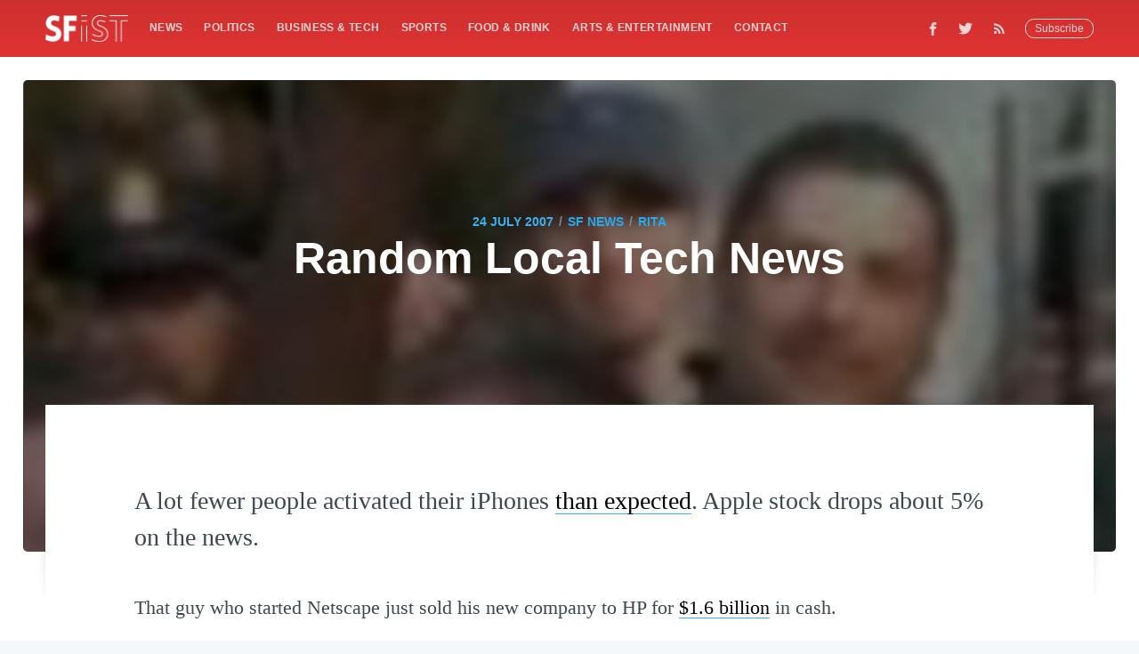

--- FILE ---
content_type: text/html; charset=utf-8
request_url: https://sfist.com/2007/07/24/random_local_te/
body_size: 8389
content:
<!DOCTYPE html>
<html lang="en">
<head>

    <meta charset="utf-8" />
    <meta http-equiv="X-UA-Compatible" content="IE=edge" />

    <title>Random Local Tech News: SFist</title>
    <meta name="HandheldFriendly" content="True" />
    <meta name="viewport" content="width=device-width, initial-scale=1.0" />

    <link rel="stylesheet" type="text/css" href="/assets/built/screen.css?v=0ec99293f7" />

    <meta name="description" content="&lt;a href&#x3D;&quot;http://sfist.com/2007/06/30/iphone_san_fran.php&quot;&gt;&lt;/a&gt;A lot fewer people activated their iPhones &lt;a href&#x3D;&quot;http://www.sfgate.com/cgi-bin/article.cgi?f&#x3D;/c/a/2007/07/24/BUG94R63P76.DTL&quot;&gt;than expe..." />
    <link rel="shortcut icon" href="/favicon.png" type="image/png" />
    <link rel="canonical" href="https://sfist.com/2007/07/24/random_local_te/" />
    <meta name="referrer" content="no-referrer-when-downgrade" />
    
    <meta property="og:site_name" content="SFist - San Francisco News, Restaurants, Events, &amp; Sports" />
    <meta property="og:type" content="article" />
    <meta property="og:title" content="Random Local Tech News: SFist" />
    <meta property="og:description" content="&lt;a href&#x3D;&quot;http://sfist.com/2007/06/30/iphone_san_fran.php&quot;&gt;&lt;/a&gt;A lot fewer people activated their iPhones &lt;a href&#x3D;&quot;http://www.sfgate.com/cgi-bin/article.cgi?f&#x3D;/c/a/2007/07/24/BUG94R63P76.DTL&quot;&gt;than expe..." />
    <meta property="og:url" content="https://sfist.com/2007/07/24/random_local_te/" />
    <meta property="og:image" content="https://img.sfist.com/assets_c/2009/04/entry116985_thumb-thumb-640xauto-87910.jpg" />
    <meta property="article:published_time" content="2007-07-24T15:50:31.000Z" />
    <meta property="article:modified_time" content="2018-12-30T07:06:53.000Z" />
    <meta property="article:tag" content="SF News" />
    <meta property="article:tag" content="apple" />
    <meta property="article:tag" content="CNN" />
    <meta property="article:tag" content="craigslist" />
    <meta property="article:tag" content="iphone" />
    <meta property="article:tag" content="Law" />
    <meta property="article:tag" content="Matt Johnson" />
    <meta property="article:tag" content="News+Sports" />
    <meta property="article:tag" content="people" />
    <meta property="article:tag" content="Phillyist" />
    <meta property="article:tag" content="SF Politics" />
    <meta property="article:tag" content="sf" />
    <meta property="article:tag" content="Six Apart" />
    <meta property="article:tag" content="Technology in San Francisco &amp;amp; Silicon Valley" />
    <meta property="article:tag" content="union square" />
    <meta property="article:tag" content="YouTube" />
    
    <meta property="article:publisher" content="https://www.facebook.com/sfistdotcom" />
    <meta name="twitter:card" content="summary_large_image" />
    <meta name="twitter:title" content="Random Local Tech News: SFist" />
    <meta name="twitter:description" content="&lt;a href&#x3D;&quot;http://sfist.com/2007/06/30/iphone_san_fran.php&quot;&gt;&lt;/a&gt;A lot fewer people activated their iPhones &lt;a href&#x3D;&quot;http://www.sfgate.com/cgi-bin/article.cgi?f&#x3D;/c/a/2007/07/24/BUG94R63P76.DTL&quot;&gt;than expe..." />
    <meta name="twitter:url" content="https://sfist.com/2007/07/24/random_local_te/" />
    <meta name="twitter:image" content="https://img.sfist.com/assets_c/2009/04/entry116985_thumb-thumb-640xauto-87910.jpg" />
    <meta name="twitter:label1" content="Written by" />
    <meta name="twitter:data1" content="rita" />
    <meta name="twitter:label2" content="Filed under" />
    <meta name="twitter:data2" content="SF News, apple, CNN, craigslist, iphone, Law, Matt Johnson, News+Sports, people, Phillyist, SF Politics, sf, Six Apart, Technology in San Francisco &amp; Silicon Valley, union square, YouTube" />
    <meta name="twitter:site" content="@SFist" />
    <meta property="og:image:width" content="640" />
    <meta property="og:image:height" content="1250" />
    
    <script type="application/ld+json">
{
    "@context": "https://schema.org",
    "@type": "Article",
    "publisher": {
        "@type": "Organization",
        "name": "SFist - San Francisco News, Restaurants, Events, &amp; Sports",
        "logo": "https://img.sfist.com/2019/01/SFist_Logo_White.png"
    },
    "author": {
        "@type": "Person",
        "name": "rita",
        "url": "https://sfist.com/author/rita/",
        "sameAs": []
    },
    "headline": "Random Local Tech News: SFist",
    "url": "https://sfist.com/2007/07/24/random_local_te/",
    "datePublished": "2007-07-24T15:50:31.000Z",
    "dateModified": "2018-12-30T07:06:53.000Z",
    "image": {
        "@type": "ImageObject",
        "url": "https://img.sfist.com/assets_c/2009/04/entry116985_thumb-thumb-640xauto-87910.jpg",
        "width": 640,
        "height": 1250
    },
    "keywords": "SF News, apple, CNN, craigslist, iphone, Law, Matt Johnson, News+Sports, people, Phillyist, SF Politics, sf, Six Apart, Technology in San Francisco & Silicon Valley, union square, YouTube",
    "description": "&lt;a href&#x3D;&quot;http://sfist.com/2007/06/30/iphone_san_fran.php&quot;&gt;&lt;/a&gt;A lot fewer people activated their iPhones &lt;a href&#x3D;&quot;http://www.sfgate.com/cgi-bin/article.cgi?f&#x3D;/c/a/2007/07/24/BUG94R63P76.DTL&quot;&gt;than expe...",
    "mainEntityOfPage": {
        "@type": "WebPage",
        "@id": "https://sfist.com/"
    }
}
    </script>

    <script src="/public/ghost-sdk.min.js?v=0ec99293f7"></script>
<script>
ghost.init({
	clientId: "ghost-frontend",
	clientSecret: "40953c14871a"
});
</script>
    <meta name="generator" content="Ghost 2.12" />
    <link rel="alternate" type="application/rss+xml" title="SFist - San Francisco News, Restaurants, Events, &amp; Sports" href="https://sfist.com/rss/" />
    <!-- Global site tag (gtag.js) - Google Analytics -->
<script async src="https://www.googletagmanager.com/gtag/js?id=GA_TRACKING_ID"></script>
<script>
  window.dataLayer = window.dataLayer || [];
  function gtag(){dataLayer.push(arguments);}
  gtag('js', new Date());

  gtag('config', 'UA-131504173-1');
  gtag('config', 'AW-1025799952');
   
 
  window.googletag = window.googletag || {cmd: []};  
  googletag.cmd.push(function() {
     googletag.enableServices();
  });
</script>
<!-- Quantcast Tag -->
<script type="text/javascript">
var _qevents = _qevents || [];

(function() {
var elem = document.createElement('script');
elem.src = (document.location.protocol == "https:" ? "https://secure" : "http://edge") + ".quantserve.com/quant.js";
elem.async = true;
elem.type = "text/javascript";
var scpt = document.getElementsByTagName('script')[0];
scpt.parentNode.insertBefore(elem, scpt);
})();

_qevents.push({
qacct:"p-5Puun5Zu3vcW4"
});
</script>

<noscript>
<div style="display:none;">
<img src="//pixel.quantserve.com/pixel/p-5Puun5Zu3vcW4.gif" border="0" height="1" width="1" alt="Quantcast"/>
</div>
</noscript>
<!-- End Quantcast tag -->
<!-- <script type="text/javascript">
    (function(){
        var bsa_optimize=document.createElement('script');
        bsa_optimize.type='text/javascript';
        bsa_optimize.async=true;
        bsa_optimize.src='https://cdn4.buysellads.net/pub/sfist.js?'+(new Date()-new Date()%600000);
        (document.getElementsByTagName('head')[0]||document.getElementsByTagName('body')[0]).appendChild(bsa_optimize);
    })(); 
</script> -->
<!-- Google Tag Manager -->
<script>(function(w,d,s,l,i){w[l]=w[l]||[];w[l].push({'gtm.start':
new Date().getTime(),event:'gtm.js'});var f=d.getElementsByTagName(s)[0],
j=d.createElement(s),dl=l!='dataLayer'?'&l='+l:'';j.async=true;j.src=
'https://www.googletagmanager.com/gtm.js?id='+i+dl;f.parentNode.insertBefore(j,f);
})(window,document,'script','dataLayer','GTM-NRWJTR7');</script>
<!-- End Google Tag Manager -->

<!-- Mediavine Wrapper -->
<script type="text/javascript" async="async" data-noptimize="1" data-cfasync="false" src="//scripts.pubnation.com/tags/b75787be-f8e5-4806-a168-6dc96968c471.js"></script>
<meta http-equiv="Content-Security-Policy" content="block-all-mixed-content" />
<!-- END Mediavine Wrapper--> 

<script defer data-domain="sfist.com" data-api="https://trusty-shovel-1234.paul-f22.workers.dev/trusty-bucket/event" src="https://trusty-shovel-1234.paul-f22.workers.dev/trusty-shovel/script.outbound-links.js"></script>
    <script async src="https://securepubads.g.doubleclick.net/tag/js/gpt.js"></script>
    <script>
      window.googletag = window.googletag || {cmd: []};
      googletag.cmd.push(function() {
        googletag.defineSlot('/21697107047/sfist_vslider', [1, 1], 'sfist_vslider').addService(googletag.pubads());
        googletag.pubads().enableSingleRequest();
        googletag.pubads().collapseEmptyDivs();
        googletag.enableServices();
      });
    </script>
</head>
<body class="post-template tag-news tag-apple tag-cnn tag-craigslist tag-iphone tag-law tag-matt-johnson tag-news-sports tag-people tag-phillyist tag-politics tag-sf tag-six-apart tag-technology tag-union-square tag-youtube">

    <div class="site-wrapper">

	<!-- /21697107047/sfist_vslider -->
        <div id='sfist_vslider'>
          <script>
            googletag.cmd.push(function() { googletag.display('sfist_vslider'); });
          </script>
        </div>

        

<header class="site-header outer">
    <div class="inner">
        <nav class="site-nav">
    <div class="site-nav-left">
            <a class="site-nav-logo" href="https://sfist.com"><img src="https://img.sfist.com/2019/01/SFist_Logo_White.png" alt="SFist Logo" /></a>
            <ul class="nav" role="menu">
    <li class="nav-news" role="menuitem"><a href="https://sfist.com/news/">News</a></li>
    <li class="nav-politics" role="menuitem"><a href="https://sfist.com/politics/">Politics</a></li>
    <li class="nav-business-tech" role="menuitem"><a href="https://sfist.com/business-tech/">Business &amp; Tech</a></li>
    <li class="nav-sports" role="menuitem"><a href="https://sfist.com/sports/">Sports</a></li>
    <li class="nav-food-drink" role="menuitem"><a href="https://sfist.com/food/">Food &amp; Drink</a></li>
    <li class="nav-arts-entertainment" role="menuitem"><a href="https://sfist.com/arts-entertainment/">Arts &amp; Entertainment</a></li>
    <li class="nav-contact" role="menuitem"><a href="https://sfist.com/contact-us/">Contact</a></li>
</ul>

    </div>
    <div class="site-nav-right">
        <div id="nav-icon3">
          <span></span>
          <span></span>
          <span></span>
          <span></span>
        </div>
        <div class="social-links">
                <a class="social-link social-link-fb" href="https://www.facebook.com/sfistdotcom" title="Facebook" target="_blank" rel="noopener"><svg xmlns="http://www.w3.org/2000/svg" viewBox="0 0 32 32"><path d="M19 6h5V0h-5c-3.86 0-7 3.14-7 7v3H8v6h4v16h6V16h5l1-6h-6V7c0-.542.458-1 1-1z"/></svg>
</a>
                <a class="social-link social-link-tw" href="https://twitter.com/SFist" title="Twitter" target="_blank" rel="noopener"><svg xmlns="http://www.w3.org/2000/svg" viewBox="0 0 32 32"><path d="M30.063 7.313c-.813 1.125-1.75 2.125-2.875 2.938v.75c0 1.563-.188 3.125-.688 4.625a15.088 15.088 0 0 1-2.063 4.438c-.875 1.438-2 2.688-3.25 3.813a15.015 15.015 0 0 1-4.625 2.563c-1.813.688-3.75 1-5.75 1-3.25 0-6.188-.875-8.875-2.625.438.063.875.125 1.375.125 2.688 0 5.063-.875 7.188-2.5-1.25 0-2.375-.375-3.375-1.125s-1.688-1.688-2.063-2.875c.438.063.813.125 1.125.125.5 0 1-.063 1.5-.25-1.313-.25-2.438-.938-3.313-1.938a5.673 5.673 0 0 1-1.313-3.688v-.063c.813.438 1.688.688 2.625.688a5.228 5.228 0 0 1-1.875-2c-.5-.875-.688-1.813-.688-2.75 0-1.063.25-2.063.75-2.938 1.438 1.75 3.188 3.188 5.25 4.25s4.313 1.688 6.688 1.813a5.579 5.579 0 0 1 1.5-5.438c1.125-1.125 2.5-1.688 4.125-1.688s3.063.625 4.188 1.813a11.48 11.48 0 0 0 3.688-1.375c-.438 1.375-1.313 2.438-2.563 3.188 1.125-.125 2.188-.438 3.313-.875z"/></svg>
</a>
                <a class="social-link social-link-tw" href="https://feedly.com/i/subscription/feed/https://sfist.com/rss/" title="RSS" target="_blank" rel="noopener"><svg xmlns="http://www.w3.org/2000/svg" viewBox="0 0 24 24"><circle cx="6.18" cy="17.82" r="2.18"/><path d="M4 4.44v2.83c7.03 0 12.73 5.7 12.73 12.73h2.83c0-8.59-6.97-15.56-15.56-15.56zm0 5.66v2.83c3.9 0 7.07 3.17 7.07 7.07h2.83c0-5.47-4.43-9.9-9.9-9.9z"/></svg>
</a>
        </div>
            <a class="subscribe-button" href="#subscribe">Subscribe</a>
    </div>
</nav>
<div class="subnav">
    <ul>
    <a href="/news/"><li>News</li></a>
    <a href="/politics/"><li>Politics</li></a>
    <a href="/business-tech/"><li>Business &amp; Tech</li></a>
    <a href="/sports/"><li>Sports</li></a>
    <a href="/food/"><li>Food &amp; Drink</li></a>
    <a href="/arts-entertainment/"><li>Arts &amp; Entertainment</li></a>
    <a href="/contact-us/"><li>Contact</li></a>
</ul>
</div>
    </div>
</header>


<main id="site-main" class="site-main outer">
    <div class="inner">

        <article class="post-full post tag-news tag-apple tag-cnn tag-craigslist tag-iphone tag-law tag-matt-johnson tag-news-sports tag-people tag-phillyist tag-politics tag-sf tag-six-apart tag-technology tag-union-square tag-youtube ">

            <figure class="post-full-image" style="background-image: linear-gradient( rgba(0, 0, 0, 0.5), rgba(0, 0, 0, 0.5) ), url(https://img.sfist.com/assets_c/2009/04/entry116985_thumb-thumb-640xauto-87910.jpg)">
                <header class="post-full-header">
                    <section class="post-full-meta">
                        <time class="post-full-meta-date" datetime="2007-07-24">24 July 2007</time>
                            <span class="date-divider">/</span> <a href="/news/">SF News</a>
                            <span class="date-divider">/</span> <a href="/author/rita/">rita</a>
                    </section>
                    <h1 class="post-full-title">Random Local Tech News</h1>
                </header>
            </figure>

            <section class="post-full-content">
		<div id="sfist_regular">
    			<script>
      				googletag.cmd.push(function() {
        				googletag.display('sfist_regular');
      				});
    			</script>
		</div>
                <!-- Impress3_SFist_S2S_Leaderboard_ROS_ATF_Pos1 -->
                <!-- <div id="bsa-zone_1608308714619-1_123456" style="text-align:center;"></div> -->

                <div class="post-content">
                    <p>A lot fewer people activated their iPhones <a href="http://www.sfgate.com/cgi-bin/article.cgi?f=/c/a/2007/07/24/BUG94R63P76.DTL">than expected</a>.  Apple stock drops about 5% on the news.  </p>

<p>That guy who started Netscape just sold his new company to HP for <a href="http://www.mercurynews.com/ci_6448913">$1.6 billion</a> in cash.  He gets $138 million of it.  The company he just sold (Opsware, originally LoudCloud) makes software for servers.</p>

<p>They're coming out with a cheaper high-def <a href="http://www.sfgate.com/cgi-bin/article.cgi?file=/c/a/2007/07/24/BUIOR5O864.DTL&amp;type=business">TiVo</a>.  </p>

<p>Everyone's <a href="http://www.wired.com/politics/law/news/2007/07/cnn_youtube">abuzz</a> about those YouTube/CNN debates last night.</p>

<p>Is <a href="https://sfist.com/2007/07/24/power_outages.php">the power still out</a> at <a href="http://www.craigslist.org">Craigslist</a>/<a href="http://www.sixapart.com/">Six Apart</a>/<a href="https://www.yelp.com/">Yelp</a>, etc?</p>

<p><br>
</p><i><a href="https://sfist.com/2007/06/30/iphone_san_fran.php">Picture</a> of the first guy in SF at Union Square to get an iPhone, by <a href="http://www.phillyist.com">Phillyist</a>'s Matt Johnson at <a href="http://www.skyscrapersunset.com/">SkyscraperSunset.com</a>.</i>
                </div>
                <!-- Impress3_SFist_S2S_Primis -->
                <div class="primus">
                	<div id="bsa-zone_1669640936515-9_123456"></div>
                </div>

            </section>

            <section class="post-full-comments">
                <div id="disqus_thread"></div>
                <script>

                var disqus_config = function () {
                this.page.url = 'https://sfist.com/2007/07/24/random_local_te/';  // Replace PAGE_URL with your page's canonical URL variable
                this.page.identifier = '116985'; // Replace PAGE_IDENTIFIER with your page's unique identifier variable
                };

                (function() { // DON'T EDIT BELOW THIS LINE
                var d = document, s = d.createElement('script');
                s.src = 'https://sfist.disqus.com/embed.js';
                s.setAttribute('data-timestamp', +new Date());
                (d.head || d.body).appendChild(s);
                })();
                </script>
                <noscript>Please enable JavaScript to view the <a href="https://disqus.com/?ref_noscript">comments powered by Disqus.</a></noscript>
            </section>
            

        </article>

    </div>
</main>

<aside class="read-next outer">
    <div class="inner">
        <div class="read-next-feed">
                <article class="read-next-card"
                        style="background-image: url(https://img.sfist.com/2018/12/san-francisco-news-by-sfist.jpg)"
                >
                    <header class="read-next-card-header">
                        <small class="read-next-card-header-sitetitle">&mdash; SFist - San Francisco News, Restaurants, Events, &amp; Sports &mdash;</small>
                        <h3 class="read-next-card-header-title"><a href="/news/">SF News</a></h3>
                    </header>
                    <div class="read-next-divider"><svg xmlns="http://www.w3.org/2000/svg" viewBox="0 0 24 24"><path d="M13 14.5s2 3 5 3 5.5-2.463 5.5-5.5S21 6.5 18 6.5c-5 0-7 11-12 11C2.962 17.5.5 15.037.5 12S3 6.5 6 6.5s4.5 3.5 4.5 3.5"/></svg>
</div>
                    <div class="read-next-card-content">
                        <ul>
                            <li><a href="/2026/01/25/woman-sues-luxury-sf-apartment-properties-where-sex-trafficking-took-place-says-they-knew/">Woman Sues Luxury SF Apartments Where Alleged Sex Trafficking Took Place, Says They Knew</a></li>
                            <li><a href="/2026/01/25/sunday-links-trump-says-hes-not-attending-super-bowl-calls-halftime-performers-terrible-choice/">Sunday Links: Trump Will Not Be Attending Super Bowl, Calls Halftime Performers ‘Terrible Choice’</a></li>
                            <li><a href="/2026/01/24/sf-giants-jung-hoo-lee-detained-at-lax-after-hosting-tour-of-south-korea-for-players-execs/">SF Giants’ Jung Hoo Lee Takes Players, Executives on Tour of South Korea, Then Gets Detained at LAX</a></li>
                        </ul>
                    </div>
                    <footer class="read-next-card-footer">
                        <a href="/news/">See all 43589 posts →</a>
                    </footer>
                </article>

                <article class="post-card post tag-news tag-chris-daly tag-cocaine tag-comments tag-daly tag-ed-jew tag-finance tag-finance-committee tag-health tag-mel-gibson tag-news-sports tag-newsom tag-people tag-photos tag-politics tag-the-chronicle">
        <a class="post-card-image-link" href="/2007/07/24/everybody_hates_2/">
            <div class="post-card-image" style="background-image: url(https://img.sfist.com/assets_c/2009/04/entry116988_thumb-thumb-640xauto-87907.jpg)"></div>
        </a>
    <div class="post-card-content">
        <a class="post-card-content-link" href="/2007/07/24/everybody_hates_2/">
            <header class="post-card-header">
                    <span class="post-card-tags">SF News</span>
                <h2 class="post-card-title">Everybody Hates Chris: SF&quot;Chron&quot;-Gate!</h2>
            </header>
            <section class="post-card-excerpt">
                <p>Most people can't comprehend our near OCD level obsession with Chris Daly, Ed Jew, Gavin, and the Board of Supes. So, we're cool when people ask us questions like, "How do you know</p>
            </section>
        </a>
        <footer class="post-card-meta">

            <ul class="author-list">
                <li class="author-list-item">
                        <a href="/author/nick/" class="static-avatar author-profile-image"><svg viewBox="0 0 24 24" xmlns="http://www.w3.org/2000/svg"><g fill="none" fill-rule="evenodd"><path d="M3.513 18.998C4.749 15.504 8.082 13 12 13s7.251 2.504 8.487 5.998C18.47 21.442 15.417 23 12 23s-6.47-1.558-8.487-4.002zM12 12c2.21 0 4-2.79 4-5s-1.79-4-4-4-4 1.79-4 4 1.79 5 4 5z" fill="#FFF"/></g></svg>
</a>
                        <a href="https://twitter.com/share?text=Everybody%20Hates%20Chris%3A%20SF%22Chron%22-Gate!&amp;url=https://sfist.com/2007/07/24/everybody_hates_2/" onclick="window.open(this.href, 'twitter-share', 'width=580, height=296'); return false;" title="Share on Twitter" aria-label="Share on Twitter" tabindex="-1" class="static-avatar twitter-svg">
                            <svg xmlns="http://www.w3.org/2000/svg" viewBox="0 0 32 32"><path d="M30.063 7.313c-.813 1.125-1.75 2.125-2.875 2.938v.75c0 1.563-.188 3.125-.688 4.625a15.088 15.088 0 0 1-2.063 4.438c-.875 1.438-2 2.688-3.25 3.813a15.015 15.015 0 0 1-4.625 2.563c-1.813.688-3.75 1-5.75 1-3.25 0-6.188-.875-8.875-2.625.438.063.875.125 1.375.125 2.688 0 5.063-.875 7.188-2.5-1.25 0-2.375-.375-3.375-1.125s-1.688-1.688-2.063-2.875c.438.063.813.125 1.125.125.5 0 1-.063 1.5-.25-1.313-.25-2.438-.938-3.313-1.938a5.673 5.673 0 0 1-1.313-3.688v-.063c.813.438 1.688.688 2.625.688a5.228 5.228 0 0 1-1.875-2c-.5-.875-.688-1.813-.688-2.75 0-1.063.25-2.063.75-2.938 1.438 1.75 3.188 3.188 5.25 4.25s4.313 1.688 6.688 1.813a5.579 5.579 0 0 1 1.5-5.438c1.125-1.125 2.5-1.688 4.125-1.688s3.063.625 4.188 1.813a11.48 11.48 0 0 0 3.688-1.375c-.438 1.375-1.313 2.438-2.563 3.188 1.125-.125 2.188-.438 3.313-.875z"/></svg>
                        </a>
                        <a href="https://www.facebook.com/sharer/sharer.php?u=https://sfist.com/2007/07/24/everybody_hates_2/" onclick="window.open(this.href,'facebook-share', 'width=580, height=296'); return false;" title="Share on Facebook" aria-label="Share on Facebook" tabindex="-1" class="static-avatar facebook-svg">
                            <svg xmlns="http://www.w3.org/2000/svg" viewBox="0 0 32 32"><path d="M19 6h5V0h-5c-3.86 0-7 3.14-7 7v3H8v6h4v16h6V16h5l1-6h-6V7c0-.542.458-1 1-1z"/></svg>
                        </a>
                </li>
                
            </ul>

            <time class="reading-time" datetime="2007-07-24">July 24, 2007</time>

        </footer>
    </div>
</article>

                <article class="post-card post tag-arts-entertainment tag-arts-events tag-club tag-concert tag-entertainment tag-google tag-jonathan-demme tag-kurt-cobain tag-music tag-nightlife tag-north-beach tag-photos tag-pics tag-pictures tag-reviews tag-the-silence tag-video">
        <a class="post-card-image-link" href="/2007/07/24/concert_review/">
            <div class="post-card-image" style="background-image: url(https://img.sfist.com/assets_c/2009/04/entry116972_thumb-thumb-640xauto-87920.jpg)"></div>
        </a>
    <div class="post-card-content">
        <a class="post-card-content-link" href="/2007/07/24/concert_review/">
            <header class="post-card-header">
                    <span class="post-card-tags">Arts &amp; Entertainment</span>
                <h2 class="post-card-title">Concert Review: Slint</h2>
            </header>
            <section class="post-card-excerpt">
                <p>Every tale about the band Slint begins with retrospect.  A couple guys who’d known each other a long time got together in Loo--ville, KY, to make a band named after a goldfish.</p>
            </section>
        </a>
        <footer class="post-card-meta">

            <ul class="author-list">
                <li class="author-list-item">
                        <a href="/author/sfist-christopher-rogers/" class="static-avatar author-profile-image"><svg viewBox="0 0 24 24" xmlns="http://www.w3.org/2000/svg"><g fill="none" fill-rule="evenodd"><path d="M3.513 18.998C4.749 15.504 8.082 13 12 13s7.251 2.504 8.487 5.998C18.47 21.442 15.417 23 12 23s-6.47-1.558-8.487-4.002zM12 12c2.21 0 4-2.79 4-5s-1.79-4-4-4-4 1.79-4 4 1.79 5 4 5z" fill="#FFF"/></g></svg>
</a>
                        <a href="https://twitter.com/share?text=Concert%20Review%3A%20Slint&amp;url=https://sfist.com/2007/07/24/concert_review/" onclick="window.open(this.href, 'twitter-share', 'width=580, height=296'); return false;" title="Share on Twitter" aria-label="Share on Twitter" tabindex="-1" class="static-avatar twitter-svg">
                            <svg xmlns="http://www.w3.org/2000/svg" viewBox="0 0 32 32"><path d="M30.063 7.313c-.813 1.125-1.75 2.125-2.875 2.938v.75c0 1.563-.188 3.125-.688 4.625a15.088 15.088 0 0 1-2.063 4.438c-.875 1.438-2 2.688-3.25 3.813a15.015 15.015 0 0 1-4.625 2.563c-1.813.688-3.75 1-5.75 1-3.25 0-6.188-.875-8.875-2.625.438.063.875.125 1.375.125 2.688 0 5.063-.875 7.188-2.5-1.25 0-2.375-.375-3.375-1.125s-1.688-1.688-2.063-2.875c.438.063.813.125 1.125.125.5 0 1-.063 1.5-.25-1.313-.25-2.438-.938-3.313-1.938a5.673 5.673 0 0 1-1.313-3.688v-.063c.813.438 1.688.688 2.625.688a5.228 5.228 0 0 1-1.875-2c-.5-.875-.688-1.813-.688-2.75 0-1.063.25-2.063.75-2.938 1.438 1.75 3.188 3.188 5.25 4.25s4.313 1.688 6.688 1.813a5.579 5.579 0 0 1 1.5-5.438c1.125-1.125 2.5-1.688 4.125-1.688s3.063.625 4.188 1.813a11.48 11.48 0 0 0 3.688-1.375c-.438 1.375-1.313 2.438-2.563 3.188 1.125-.125 2.188-.438 3.313-.875z"/></svg>
                        </a>
                        <a href="https://www.facebook.com/sharer/sharer.php?u=https://sfist.com/2007/07/24/concert_review/" onclick="window.open(this.href,'facebook-share', 'width=580, height=296'); return false;" title="Share on Facebook" aria-label="Share on Facebook" tabindex="-1" class="static-avatar facebook-svg">
                            <svg xmlns="http://www.w3.org/2000/svg" viewBox="0 0 32 32"><path d="M19 6h5V0h-5c-3.86 0-7 3.14-7 7v3H8v6h4v16h6V16h5l1-6h-6V7c0-.542.458-1 1-1z"/></svg>
                        </a>
                </li>
                
            </ul>

            <time class="reading-time" datetime="2007-07-24">July 24, 2007</time>

        </footer>
    </div>
</article>

        </div>
    </div>
</aside>

<section class="subscribe-form">
    <h3 class="subscribe-form-title">Subscribe to SFist - San Francisco News, Restaurants, Events, &amp; Sports</h3>
    <p>Get the latest posts delivered right to your inbox</p>
    <form method="post" action="/subscribe/" id="" class="">
    <input class="confirm" type="hidden" name="confirm"  /><input class="location" type="hidden" name="location"  /><input class="referrer" type="hidden" name="referrer"  />

    <div class="form-group">
        <input class="subscribe-email" type="email" name="email" placeholder="youremail@example.com" />
    </div>
    <button id="" class="" type="submit"><span>Subscribe</span></button>
    
<script>
    (function(g,h,o,s,t){
        var buster = function(b,m) {
            h[o]('input.'+b).forEach(function (i) {
                i.value=i.value || m;
            });
        };
        buster('location', g.location.href);
        buster('referrer', h.referrer);
    })(window,document,'querySelectorAll','value');
</script>

</form>


</section>

<footer class="post-full-footer authorz-card">


        
<section class="author-card">
        <span class="avatar-wrapper"><svg viewBox="0 0 24 24" xmlns="http://www.w3.org/2000/svg"><g fill="none" fill-rule="evenodd"><path d="M3.513 18.998C4.749 15.504 8.082 13 12 13s7.251 2.504 8.487 5.998C18.47 21.442 15.417 23 12 23s-6.47-1.558-8.487-4.002zM12 12c2.21 0 4-2.79 4-5s-1.79-4-4-4-4 1.79-4 4 1.79 5 4 5z" fill="#FFF"/></g></svg>
</span>
    <section class="author-card-content">
        <h4 class="author-card-name"><a href="/author/rita/">rita</a></h4>
            <p>Read <a href="/author/rita/">more posts</a> by this author.</p>
    </section>
</section>
<div class="post-full-footer-right">
    <a class="author-card-button" href="/author/rita/">Read More</a>
</div>


</footer>

<div class="floating-header">
    <div class="floating-header-logo">
        <a class="site-nav-logo" href="https://sfist.com"><img src="/assets/images/sfist-logo-solid-line-black.png?v=0ec99293f7" alt="SFist Logo - Alt" /></a>
    </div>
    <span class="floating-header-divider">&mdash;</span>
    <div class="floating-header-title">Random Local Tech News</div>
    <div class="floating-header-share">
        <div class="floating-header-share-label">Share this <svg xmlns="http://www.w3.org/2000/svg" viewBox="0 0 24 24">
    <path d="M7.5 15.5V4a1.5 1.5 0 1 1 3 0v4.5h2a1 1 0 0 1 1 1h2a1 1 0 0 1 1 1H18a1.5 1.5 0 0 1 1.5 1.5v3.099c0 .929-.13 1.854-.385 2.748L17.5 23.5h-9c-1.5-2-5.417-8.673-5.417-8.673a1.2 1.2 0 0 1 1.76-1.605L7.5 15.5zm6-6v2m-3-3.5v3.5m6-1v2"/>
</svg>
</div>
        <a class="floating-header-share-tw" href="https://twitter.com/share?text=Random%20Local%20Tech%20News&amp;url=https://sfist.com/2007/07/24/random_local_te/"
            onclick="window.open(this.href, 'share-twitter', 'width=550,height=235');return false;">
            <svg xmlns="http://www.w3.org/2000/svg" viewBox="0 0 32 32"><path d="M30.063 7.313c-.813 1.125-1.75 2.125-2.875 2.938v.75c0 1.563-.188 3.125-.688 4.625a15.088 15.088 0 0 1-2.063 4.438c-.875 1.438-2 2.688-3.25 3.813a15.015 15.015 0 0 1-4.625 2.563c-1.813.688-3.75 1-5.75 1-3.25 0-6.188-.875-8.875-2.625.438.063.875.125 1.375.125 2.688 0 5.063-.875 7.188-2.5-1.25 0-2.375-.375-3.375-1.125s-1.688-1.688-2.063-2.875c.438.063.813.125 1.125.125.5 0 1-.063 1.5-.25-1.313-.25-2.438-.938-3.313-1.938a5.673 5.673 0 0 1-1.313-3.688v-.063c.813.438 1.688.688 2.625.688a5.228 5.228 0 0 1-1.875-2c-.5-.875-.688-1.813-.688-2.75 0-1.063.25-2.063.75-2.938 1.438 1.75 3.188 3.188 5.25 4.25s4.313 1.688 6.688 1.813a5.579 5.579 0 0 1 1.5-5.438c1.125-1.125 2.5-1.688 4.125-1.688s3.063.625 4.188 1.813a11.48 11.48 0 0 0 3.688-1.375c-.438 1.375-1.313 2.438-2.563 3.188 1.125-.125 2.188-.438 3.313-.875z"/></svg>
        </a>
        <a class="floating-header-share-fb" href="https://www.facebook.com/sharer/sharer.php?u=https://sfist.com/2007/07/24/random_local_te/"
            onclick="window.open(this.href, 'share-facebook','width=580,height=296');return false;">
            <svg xmlns="http://www.w3.org/2000/svg" viewBox="0 0 32 32"><path d="M19 6h5V0h-5c-3.86 0-7 3.14-7 7v3H8v6h4v16h6V16h5l1-6h-6V7c0-.542.458-1 1-1z"/></svg>
        </a>
    </div>
    <progress id="reading-progress" class="progress" value="0">
        <div class="progress-container">
            <span class="progress-bar"></span>
        </div>
    </progress>
</div>




        <footer class="site-footer outer">
            <div class="site-footer-content inner">
                <section class="copyright"><a href="https://sfist.com">SFist</a> &copy; 2026 &bull; <a href="/jobs-in-sf/">SFist Jobs</a> &bull; <a href="/best-of-san-francisco/">Best of San Francisco</a><br><a href="/privacy-policy/">Privacy Policy</a></section>
                <nav class="site-footer-nav">
                    <a href="https://sfist.com">Latest Posts</a>
                    <a href="https://www.facebook.com/sfistdotcom" target="_blank" rel="noopener">Facebook</a>
                    <a href="https://twitter.com/SFist" target="_blank" rel="noopener">Twitter</a>
                </nav>
            </div>
        </footer>

    </div>

    <div id="subscribe" class="subscribe-overlay">
        <a class="subscribe-overlay-close" href="#"></a>
        <div class="subscribe-overlay-content">
                <img class="subscribe-overlay-logo" src="https://img.sfist.com/2019/01/SFist_Logo_White.png" alt="SFist - San Francisco News, Restaurants, Events, &amp; Sports" />
            <h1 class="subscribe-overlay-title">Subscribe to SFist - San Francisco News, Restaurants, Events, &amp; Sports</h1>
            <p class="subscribe-overlay-description">Stay up to date! Get all the latest &amp; greatest posts delivered straight to your inbox</p>
            <form method="post" action="/subscribe/" id="" class="">
    <input class="confirm" type="hidden" name="confirm"  /><input class="location" type="hidden" name="location"  /><input class="referrer" type="hidden" name="referrer"  />

    <div class="form-group">
        <input class="subscribe-email" type="email" name="email" placeholder="youremail@example.com" />
    </div>
    <button id="" class="" type="submit"><span>Subscribe</span></button>
    
<script>
    (function(g,h,o,s,t){
        var buster = function(b,m) {
            h[o]('input.'+b).forEach(function (i) {
                i.value=i.value || m;
            });
        };
        buster('location', g.location.href);
        buster('referrer', h.referrer);
    })(window,document,'querySelectorAll','value');
</script>

</form>


        </div>
    </div>

    <script>
        var images = document.querySelectorAll('.kg-gallery-image img');
        images.forEach(function (image) {
            var container = image.closest('.kg-gallery-image');
            var width = image.attributes.width.value;
            var height = image.attributes.height.value;
            var ratio = width / height;
            container.style.flex = ratio + ' 1 0%';
        })
    </script>


    <script
        src="https://code.jquery.com/jquery-3.2.1.min.js"
        integrity="sha256-hwg4gsxgFZhOsEEamdOYGBf13FyQuiTwlAQgxVSNgt4="
        crossorigin="anonymous">
    </script>
    <script type="text/javascript" src="/assets/built/jquery.fitvids.js?v=0ec99293f7"></script>


    

    <div id="sfist_adhesion">
</div>
<script>    
    $(document).ready(function(){
        $('#nav-icon3').click(function(){
            $(this).toggleClass('open');
            $('.subnav').toggleClass('open');
        });
    });
</script>

</body>
</html>


--- FILE ---
content_type: text/html; charset=utf-8
request_url: https://www.google.com/recaptcha/api2/aframe
body_size: 183
content:
<!DOCTYPE HTML><html><head><meta http-equiv="content-type" content="text/html; charset=UTF-8"></head><body><script nonce="DaaA36-9O7RDa4GJJ_wQig">/** Anti-fraud and anti-abuse applications only. See google.com/recaptcha */ try{var clients={'sodar':'https://pagead2.googlesyndication.com/pagead/sodar?'};window.addEventListener("message",function(a){try{if(a.source===window.parent){var b=JSON.parse(a.data);var c=clients[b['id']];if(c){var d=document.createElement('img');d.src=c+b['params']+'&rc='+(localStorage.getItem("rc::a")?sessionStorage.getItem("rc::b"):"");window.document.body.appendChild(d);sessionStorage.setItem("rc::e",parseInt(sessionStorage.getItem("rc::e")||0)+1);localStorage.setItem("rc::h",'1769395510729');}}}catch(b){}});window.parent.postMessage("_grecaptcha_ready", "*");}catch(b){}</script></body></html>